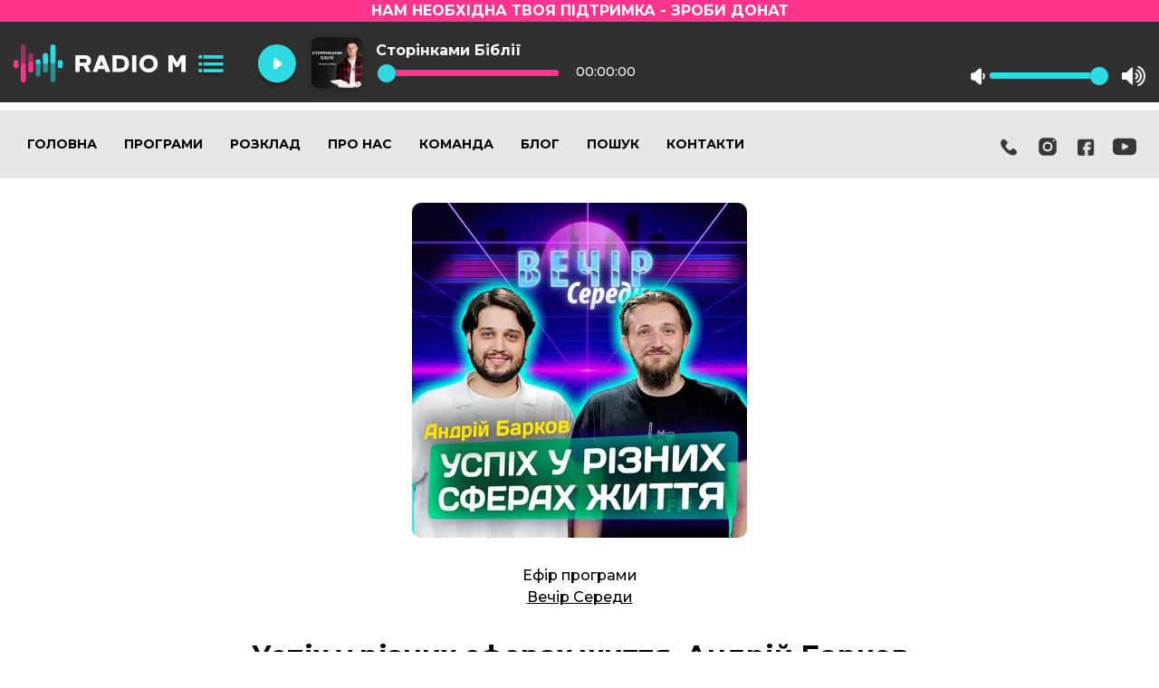

--- FILE ---
content_type: text/html; charset=UTF-8
request_url: https://radiom.ua/programs/vechir-seredi/uspih-u-riznih-sferah-zhittya.-andrij-barkov
body_size: 9343
content:
<!doctype html>
<html lang="uk" class="h-100">
<head>
    <!-- Google Tag Manager -->
    <script>
        (function(w,d,s,l,i){w[l]=w[l]||[];w[l].push({'gtm.start':
                new Date().getTime(),event:'gtm.js'});var f=d.getElementsByTagName(s)[0],
            j=d.createElement(s),dl=l!='dataLayer'?'&l='+l:'';j.async=true;j.src=
            'https://www.googletagmanager.com/gtm.js?id='+i+dl;f.parentNode.insertBefore(j,f);
        })(window,document,'script','dataLayer','GTM-KGCRL97');
    </script>
    <!-- End Google Tag Manager -->
    <script src="https://www.googleoptimize.com/optimize.js?id=OPT-NH344J2"></script>
    <script async src="https://www.googletagmanager.com/gtag/js?id=UA-114199722-1"></script>
    <!-- Global site tag (gtag.js) - Google Analytics -->
    <script>
        window.dataLayer = window.dataLayer || [];
        function gtag(){dataLayer.push(arguments);}
        gtag('js', new Date());

        gtag('config', 'UA-114199722-1');
    </script>


    <meta charset="utf-8">
    <meta name="viewport" content="width=device-width, initial-scale=1">
    <title>Успіх у різних сферах життя. Андрій Барков - Radio M</title>
    <meta name="keywords" content="У світі, де кожен мріє про успіх, виникає питання: що саме робить людей успішними та яким чином вони досягають своїх цілей? Мабуть, тематика коученгу, тренінгів та мотиваційних спікерів - вже всім набридла. Отже, у цьому випуску шоу &quot;Вечір Середи&quot;, ми розглянемо тему &quot;Успішний успіх&quot; з усіх кутів. А допоможе нам в цьому Андрій Барков - колишній баскетболіст, бізнесмен та лідера молодіжного руху." />
    <meta name="description" content="У світі, де кожен мріє про успіх, виникає питання: що саме робить людей успішними та яким чином вони досягають своїх цілей? Мабуть, тематика коученгу, тренінгів та мотиваційних спікерів - вже всім набридла. Отже, у цьому випуску шоу &quot;Вечір Середи&quot;, ми розглянемо тему &quot;Успішний успіх&quot; з усіх кутів. А допоможе нам в цьому Андрій Барков - колишній баскетболіст, бізнесмен та лідера молодіжного руху." />
    
    <meta prefix="og: http://ogp.me/ns#" />

    <meta property="og:url" content="https://radiom.ua/programs/vechir-seredi/uspih-u-riznih-sferah-zhittya.-andrij-barkov" />
    <meta property="og:type" content="website" />

        <meta property="og:image" content="https://radiom.ua/assets/images/radiom_og.jpg" />
        <meta property="og:image:type" content="image/jpeg" />
    <meta property="og:image:width" content="1280" />
    <meta property="og:image:height" content="720" />
    <meta property="fb:app_id" content="321849094899394" />

            <meta name="twitter:card" content="summary_large_image">
        <meta name="twitter:image" content="https://radiom.ua/assets/images/radiom_og.jpg">
    


    <link rel="alternate" hreflang="x-default" href="https://radiom.ua/" />

    <base href="https://radiom.ua/">

    <link rel="stylesheet" href="/theme/radiom/css/style.css?v=29082025141254">
    <link rel="stylesheet" href="/theme/radiom/css/pace.min.css">
    <link rel="stylesheet" href="/theme/radiom/css/magnific-popup.css">
    <link rel="stylesheet" href="https://cdnjs.cloudflare.com/ajax/libs/OwlCarousel2/2.3.4/assets/owl.carousel.min.css" crossorigin="anonymous">
    <link rel="stylesheet" href="https://cdnjs.cloudflare.com/ajax/libs/OwlCarousel2/2.3.4/assets/owl.theme.default.min.css" crossorigin="anonymous">
    <link rel="stylesheet" href="/theme/css/custom.css?v=07112025122840">

    <link rel="shortcut icon" href="theme/favicon/favicon.ico" type="image/x-icon">
    <link rel="icon" href="theme/favicon/favicon.ico" type="image/x-icon">

    <link rel="apple-touch-icon" sizes="57x57" href="theme/favicon/apple-icon-57x57.png">
    <link rel="apple-touch-icon" sizes="60x60" href="theme/favicon/apple-icon-60x60.png">
    <link rel="apple-touch-icon" sizes="72x72" href="theme/favicon/apple-icon-72x72.png">
    <link rel="apple-touch-icon" sizes="76x76" href="theme/favicon/apple-icon-76x76.png">
    <link rel="apple-touch-icon" sizes="114x114" href="theme/favicon/apple-icon-114x114.png">
    <link rel="apple-touch-icon" sizes="120x120" href="theme/favicon/apple-icon-120x120.png">
    <link rel="apple-touch-icon" sizes="144x144" href="theme/favicon/apple-icon-144x144.png">
    <link rel="apple-touch-icon" sizes="152x152" href="theme/favicon/apple-icon-152x152.png">
    <link rel="apple-touch-icon" sizes="180x180" href="theme/favicon/apple-icon-180x180.png">
    <link rel="icon" type="image/png" sizes="192x192"  href="theme/favicon/android-icon-192x192.png">
    <link rel="icon" type="image/png" sizes="32x32" href="theme/favicon/favicon-32x32.png">
    <link rel="icon" type="image/png" sizes="96x96" href="theme/favicon/favicon-96x96.png">
    <link rel="icon" type="image/png" sizes="16x16" href="theme/favicon/favicon-16x16.png">
    <link rel="manifest" href="theme/favicon/manifest.json">
    <meta name="msapplication-TileColor" content="#ffffff">
    <meta name="msapplication-TileImage" content="theme/favicon/ms-icon-144x144.png">
    <meta name="theme-color" content="#ffffff">

</head>

<body class="d-flex flex-column h-100">
<div class="donate">
    <a href="https://secure.wayforpay.com/button/b9881d708a0b2" target="_blank">
        <span>Нам необхідна твоя підтримка</span>
    </a>
</div>
<div id="page">
    <header>
        <div class="container">

            <div class="top_mob">
    <div class="logo">
        <a href="/"><img src="/theme/radiom/img/logo_white.svg" width="155" alt="Radio M"></a>
    </div>
    <button class="mmenubl c-hamburger c-hamburger--htx">
        <span>toggle menu</span>
    </button>
    <div id="menumob" class="menumob">
        <div class="menuwrap">
            <nav>
                <ul>
                                            <li class="menu-item "><a href="/" title="Головна">Головна</a></li>
                                            <li class="menu-item "><a href="/programs" title="Програми">Програми</a></li>
                                            <li class="menu-item "><a href="/shedule" title="Розклад">Розклад</a></li>
                                            <li class="menu-item "><a href="/about" title="Про нас">Про нас</a></li>
                                            <li class="menu-item "><a href="/team" title="Команда">Команда</a></li>
                                            <li class="menu-item "><a href="/blog" title="Блог">Блог</a></li>
                                            <li class="menu-item "><a href="/search" title="Пошук">Пошук</a></li>
                                            <li class="menu-item "><a href="/contacts" title="Контакти">Контакти</a></li>
                                    </ul>
            </nav>
        </div>
    </div>
</div>
<div class="top">
    <div class="cont">
        <div class="menu">
            <nav>
                <ul>
                                            <li id="menu-item-1" class="menu-item ">
                            <a href="/" title="Головна">Головна</a>
                        </li>
                                            <li id="menu-item-2" class="menu-item ">
                            <a href="/programs" title="Програми">Програми</a>
                        </li>
                                            <li id="menu-item-3" class="menu-item ">
                            <a href="/shedule" title="Розклад">Розклад</a>
                        </li>
                                            <li id="menu-item-8" class="menu-item ">
                            <a href="/about" title="Про нас">Про нас</a>
                        </li>
                                            <li id="menu-item-9" class="menu-item ">
                            <a href="/team" title="Команда">Команда</a>
                        </li>
                                            <li id="menu-item-3221" class="menu-item ">
                            <a href="/blog" title="Блог">Блог</a>
                        </li>
                                            <li id="menu-item-4322" class="menu-item ">
                            <a href="/search" title="Пошук">Пошук</a>
                        </li>
                                            <li id="menu-item-7338" class="menu-item ">
                            <a href="/contacts" title="Контакти">Контакти</a>
                        </li>
                                    </ul>
            </nav>
        </div>
                <div class="actions">
            <ul>
                <li>
                    <a href="tel:0800301413" title="Номер прямого ефіру">
                        <img src="/theme/radiom/img/icon-phone-black.svg" alt="Номер прямого ефіру">
                    </a>
                </li>
                <li>
                    <a href="https://www.instagram.com/radiomua/" title="Radio M в Instagram" target="_blank">
                        <img src="/theme/radiom/img/instagram-black.svg" alt="Radio M в Instagram">
                    </a>
                </li>
                <li>
                    <a href="https://www.facebook.com/radiom.ua/" title="Radio M в Facebook" target="_blank">
                        <img src="/theme/radiom/img/icon-facebook-black.svg" alt="Radio M в Facebook">
                    </a>
                </li>
                <li>
                    <a href="https://www.youtube.com/channel/UCdYcuFzHJ8sKmcot00upmSg" target="_blank">
                        <img src="/theme/radiom/img/youtube-black.svg" alt="Radio M в YouTube">
                    </a>
                </li>
            </ul>
        </div>
            </div>
</div>
        </div>
    </header>

    <main>

        
    <div class="clear"></div>

    <section id="ether">
        <div class="cont">

                <div class="pimg">
                                            <img src="assets/cache/images/2023/vechir_seredy/uspih-u-riznih-sferah-zhittya-kv-370x370-7ca.jpg.webp" srcset="assets/cache/images/2023/vechir_seredy/uspih-u-riznih-sferah-zhittya-kv-740x740-d56.jpg.webp 2x" alt="Успіх у різних сферах життя. Андрій Барков" />
                    
                </div>
                <div class="col-lg-8">
                    <div class="title">
                        <div class="programtitle">Ефір програми<br><a href="/programs/vechir-seredi">Вечір Середи</a></div>
                        <h1>Успіх у різних сферах життя. Андрій Барков</h1>

                    </div>
                    <div class="intro"><p>У світі, де кожен мріє про успіх, виникає питання: що саме робить людей успішними та яким чином вони досягають своїх цілей? Мабуть, тематика коученгу, тренінгів та мотиваційних спікерів - вже всім набридла. Отже, у цьому випуску шоу &quot;Вечір Середи&quot;, ми розглянемо тему &quot;Успішний успіх&quot; з усіх кутів. А допоможе нам в цьому Андрій Барков - колишній баскетболіст, бізнесмен та лідера молодіжного руху.</p></div>
                    <div class="buts">
                                                    <a href="assets/files/2023/vechir_seredy/vechir-seredi-uspih-u-riznih-sferah-zhittya.-andrij-barkov-29.08.2023.mp3" class="program-but fa-solid fa-download" title="Завантажати запис ефіру на тему: Успіх у різних сферах життя. Андрій Барков" download></a>
                            <i class="ilisten program-but podcast-audio-file fa-regular fa-circle-play"  data-audio_file="assets/files/2023/vechir_seredy/vechir-seredi-uspih-u-riznih-sferah-zhittya.-andrij-barkov-29.08.2023.mp3" data-audio_name="Вечір Середи: Успіх у різних сферах життя. Андрій Барков" title="Слухати аудіо запис ефіру на тему: Успіх у різних сферах життя. Андрій Барков"></i>
                        
                                                    <a href="https://www.youtube.com/watch?v=QmJSmfk0bTQ" class="popup-youtube fa-brands fa-youtube idownload videoitem program-but" title="Дивитись відео запис ефіру на тему: Успіх у різних сферах життя. Андрій Барков"></a>
                        
                    </div>

                </div>

        </div>
    </section>

    <section id="ethers_other">
        
                                <div class="cont">
                <div class="program_items">
                    <div class="subtitle">Інші ефіри програми</div>

                    <div class="program_items-slider owl-carousel owl-theme">
                                                                                <div class="program_item">
                                                                    <div class="program_item-image">
                                        <a href="/programs/vechir-seredi/huchne-pokayannya-den-bibliyi-ta-skandalna-zayava-vatykanu-rozbir-novyn-tyzhnya-vechir-seredy-daydzhest" title="Детальніше про ефір: Гучне покаяння, День Біблії та скандальна заява Ватикану - розбір новин тижня | Вечір Середи дайджест">
                                            <img src="assets/cache/images/api/vechir-seredi/huchne-pokayannya-den-bibliyi-ta-skandalna-zayava-vatykanu-rozbir-novyn-tyzhnya-vechir-seredy-daydzhest-332x332-dc7.jpg.webp" srcset="assets/cache/images/api/vechir-seredi/huchne-pokayannya-den-bibliyi-ta-skandalna-zayava-vatykanu-rozbir-novyn-tyzhnya-vechir-seredy-daydzhest-664x664-5bd.jpg.webp 2x" width="332" height="332" alt="Гучне покаяння, День Біблії та скандальна заява Ватикану - розбір новин тижня | Вечір Середи дайджест">
                                        </a>
                                    </div>
                                                                <div class="program_item-title">
                                    <a href="/programs/vechir-seredi/huchne-pokayannya-den-bibliyi-ta-skandalna-zayava-vatykanu-rozbir-novyn-tyzhnya-vechir-seredy-daydzhest" title="Детальніше про ефір: Гучне покаяння, День Біблії та скандальна заява Ватикану - розбір новин тижня | Вечір Середи дайджест">
                                        Гучне покаяння, День Біблії та скандальна заява Ватикану - розбір новин тижня | Вечір Середи дайджест
                                    </a>
                                </div>
                                                                    <div class="program_item-date">19/11/2025</div>
                                                                                                    <div class="program_item-desc">
                                        У сьогоднішньому ефірі говоримо про найгарячіші події:
• Що означає публічне покаяння Моргенштерна і чи може воно бути справжнім?
• Міжнародний день Біблії — чому це важливо саме зараз?
• Нові суперечливі заяви Ватикану: що стоїть за ними та який вплив це має на християнський світ?

Підключайтеся до обговорення, ставте запитання та діліться думками в коментарях.
                                    </div>
                                                            </div>
                                                                                <div class="program_item">
                                                                    <div class="program_item-image">
                                        <a href="/programs/vechir-seredi/yak-festyval-tvory-z-tvortsem-ob-yednuye-molod-ukrayiny-roman-sukhar" title="Детальніше про ефір: Як фестиваль &quot;Твори з Творцем&quot; об’єднує молодь України | Роман Сухар">
                                            <img src="assets/cache/images/api/vechir-seredi/yak-festyval-tvory-z-tvortsem-ob-yednuye-molod-ukrayiny-roman-sukhar-332x332-dc7.jpg.webp" srcset="assets/cache/images/api/vechir-seredi/yak-festyval-tvory-z-tvortsem-ob-yednuye-molod-ukrayiny-roman-sukhar-664x664-5bd.jpg.webp 2x" width="332" height="332" alt="Як фестиваль &quot;Твори з Творцем&quot; об’єднує молодь України | Роман Сухар">
                                        </a>
                                    </div>
                                                                <div class="program_item-title">
                                    <a href="/programs/vechir-seredi/yak-festyval-tvory-z-tvortsem-ob-yednuye-molod-ukrayiny-roman-sukhar" title="Детальніше про ефір: Як фестиваль &quot;Твори з Творцем&quot; об’єднує молодь України | Роман Сухар">
                                        Як фестиваль &quot;Твори з Творцем&quot; об’єднує молодь України | Роман Сухар
                                    </a>
                                </div>
                                                                    <div class="program_item-date">05/11/2025</div>
                                                                                                    <div class="program_item-desc">
                                        Всеукраїнський молодіжний фестиваль  «Твори з Творцем» відбувся 12–16 серпня у м. Буча Київської області.
Фестиваль, що зібрав сотні молодих сердець і пробудив бажання творити разом із Богом. Команда Radio M також була на цьому фестивалі і змогла взяти декілька унікальних інтервʼю на цій події
У цьому подкасті &quot;Вечір Середи&quot;, інтервʼю з організатором фестивалю - Романом Сухарем говоримо про:

- як виникла ідея «Твори з Творцем»
- найяскравіші моменти фестивалю
- роль творчості у сучасному служінні молоді
- і як один захід може запалити покоління!
                                    </div>
                                                            </div>
                                                                                <div class="program_item">
                                                                    <div class="program_item-image">
                                        <a href="/programs/vechir-seredi/de-buv-boh-koly-mene-byly-v-poloni-istoriya-denysa-yakyy-zaspivav-chervonu-kalynu-pislya-zvilnennya" title="Детальніше про ефір: «Де був Бог, коли мене били в полоні?» Історія Дениса, який заспівав «Червону калину» після звільнення">
                                            <img src="assets/cache/images/api/vechir-seredi/de-buv-boh-koly-mene-byly-v-poloni-istoriya-denysa-yakyy-zaspivav-chervonu-kalynu-pislya-zvilnennya-332x332-dc7.jpg.webp" srcset="assets/cache/images/api/vechir-seredi/de-buv-boh-koly-mene-byly-v-poloni-istoriya-denysa-yakyy-zaspivav-chervonu-kalynu-pislya-zvilnennya-664x664-5bd.jpg.webp 2x" width="332" height="332" alt="«Де був Бог, коли мене били в полоні?» Історія Дениса, який заспівав «Червону калину» після звільнення">
                                        </a>
                                    </div>
                                                                <div class="program_item-title">
                                    <a href="/programs/vechir-seredi/de-buv-boh-koly-mene-byly-v-poloni-istoriya-denysa-yakyy-zaspivav-chervonu-kalynu-pislya-zvilnennya" title="Детальніше про ефір: «Де був Бог, коли мене били в полоні?» Історія Дениса, який заспівав «Червону калину» після звільнення">
                                        «Де був Бог, коли мене били в полоні?» Історія Дениса, який заспівав «Червону калину» після звільнення
                                    </a>
                                </div>
                                                                    <div class="program_item-date">15/10/2025</div>
                                                                                                    <div class="program_item-desc">
                                        21-річний військовий Денис пройшов пекло російського полону. Після звільнення його пісня «Ой у лузі червона калина…» розлетілася мережею — як символ незламності й віри. Цей подкаст команда Radio M записувала на вулицях Києва, запитуючи у людей на вулиці: «Спитай мене про Бога». Денис прогулювався вулицями столиці і вирішив сісти в наше гостьове крісло. І ось, що з цього вийшло. 

У цьому подкасті ми поговорили з Денисом про найглибші питання:
? Де був Бог під час війни?
? Як не втратити надію, коли здається, що темрява поглинає все?
? Що дає сили жити далі після пережитого полону?
                                    </div>
                                                            </div>
                                                                                <div class="program_item">
                                                                    <div class="program_item-image">
                                        <a href="/programs/vechir-seredi/polityk-iz-viroyu-istoriya-romana-kravchuka" title="Детальніше про ефір: Політик із вірою: історія Романа Кравчука">
                                            <img src="assets/cache/images/api/vechir-seredi/polityk-iz-viroyu-istoriya-romana-kravchuka-332x332-dc7.jpg.webp" srcset="assets/cache/images/api/vechir-seredi/polityk-iz-viroyu-istoriya-romana-kravchuka-664x664-5bd.jpg.webp 2x" width="332" height="332" alt="Політик із вірою: історія Романа Кравчука">
                                        </a>
                                    </div>
                                                                <div class="program_item-title">
                                    <a href="/programs/vechir-seredi/polityk-iz-viroyu-istoriya-romana-kravchuka" title="Детальніше про ефір: Політик із вірою: історія Романа Кравчука">
                                        Політик із вірою: історія Романа Кравчука
                                    </a>
                                </div>
                                                                    <div class="program_item-date">08/10/2025</div>
                                                                                                    <div class="program_item-desc">
                                        Гість подкасту «Вечір Середи» — Роман Кравчук, депутат Луцької міської ради та активний християнин. Говоримо про молодь у політиці, духовні принципи в управлінні містом та як залишатися справжнім у системі, що часто випробовує твої переконання.

Це інтерв’ю записано в рамках молодіжної християнської конференції «Твори з Творцем», яка проходила з 12 по 16 серпня 2025 року.
                                    </div>
                                                            </div>
                                                                                <div class="program_item">
                                                                    <div class="program_item-image">
                                        <a href="/programs/vechir-seredi/zumery-vs-bumery-chomu-nas-ne-rozumiyut-batky" title="Детальніше про ефір: Зумери vs Бумери | Чому нас не розуміють батьки?">
                                            <img src="assets/cache/images/api/vechir-seredi/zumery-vs-bumery-chomu-nas-ne-rozumiyut-batky-332x332-dc7.jpg.webp" srcset="assets/cache/images/api/vechir-seredi/zumery-vs-bumery-chomu-nas-ne-rozumiyut-batky-664x664-5bd.jpg.webp 2x" width="332" height="332" alt="Зумери vs Бумери | Чому нас не розуміють батьки?">
                                        </a>
                                    </div>
                                                                <div class="program_item-title">
                                    <a href="/programs/vechir-seredi/zumery-vs-bumery-chomu-nas-ne-rozumiyut-batky" title="Детальніше про ефір: Зумери vs Бумери | Чому нас не розуміють батьки?">
                                        Зумери vs Бумери | Чому нас не розуміють батьки?
                                    </a>
                                </div>
                                                                    <div class="program_item-date">24/09/2025</div>
                                                                                                    <div class="program_item-desc">
                                        Чому батьки і діти часто говорять «різними мовами»? ?
У цьому випуску говоримо про розрив поколінь: як зумери та міленіали бачать світ і чому їхні батьки-бумери мислять інакше.

? Чому батьки не розуміють TikTok, а ми не розуміємо їхніх історій з 90-х?
? Як домовитися, коли в сім’ї різні цінності?
? Чи можна бути друзями з батьками?
? І що робити з класичними фразами «Поки живеш у моєму домі…»

Гість ефіру - керівник департаменту молоді Євангельських Християн Баптистів - Роман Сухар.
                                    </div>
                                                            </div>
                                                                                <div class="program_item">
                                                                    <div class="program_item-image">
                                        <a href="/programs/vechir-seredi/porno-i-realne-zhyttya-chomu-my-stayemo-zalezhnymy-i-yak-vyrvatysya" title="Детальніше про ефір: Порно і реальне життя: чому ми стаємо залежними і як вирватися?">
                                            <img src="assets/cache/images/api/vechir-seredi/porno-i-realne-zhyttya-chomu-my-stayemo-zalezhnymy-i-yak-vyrvatysya-332x332-dc7.jpg.webp" srcset="assets/cache/images/api/vechir-seredi/porno-i-realne-zhyttya-chomu-my-stayemo-zalezhnymy-i-yak-vyrvatysya-664x664-5bd.jpg.webp 2x" width="332" height="332" alt="Порно і реальне життя: чому ми стаємо залежними і як вирватися?">
                                        </a>
                                    </div>
                                                                <div class="program_item-title">
                                    <a href="/programs/vechir-seredi/porno-i-realne-zhyttya-chomu-my-stayemo-zalezhnymy-i-yak-vyrvatysya" title="Детальніше про ефір: Порно і реальне життя: чому ми стаємо залежними і як вирватися?">
                                        Порно і реальне життя: чому ми стаємо залежними і як вирватися?
                                    </a>
                                </div>
                                                                    <div class="program_item-date">03/09/2025</div>
                                                                                                    <div class="program_item-desc">
                                        У цьому випуску &quot;Вечір Середи&quot;, ми говоримо на тему, про яку рідко наважуються відкрито: порнографія та залежність від неї.

Наш гість — пастор церкви &quot;Слово Життя&quot; в місті Полтава, Володимир Коршун, який багато років допомагає людям у боротьбі з різними залежностями. Ми обговоримо:
 • чому порно так швидко захоплює і чому його важко залишити;
 • які наслідки воно має для психіки, стосунків і духовного життя;
 • як зрозуміти, що це вже залежність;
 • реальні кроки, які допомагають звільнитися;
 • що робити, якщо ви самі або ваші близькі борються з цією проблемою.

Якщо ця тема вам близька — залишайте коментарі, ставте запитання і діліться відео з тими, кому воно може допомогти.
                                    </div>
                                                            </div>
                                                                                <div class="program_item">
                                                                    <div class="program_item-image">
                                        <a href="/programs/vechir-seredi/slovo-nadiyi-dlya-ukrayiny-z-pastorom-markom-bernsom" title="Детальніше про ефір: Слово надії для України з пастором Марком Бернсом">
                                            <img src="assets/cache/images/api/vechir-seredi/slovo-nadiyi-dlya-ukrayiny-z-pastorom-markom-bernsom-332x332-dc7.jpg.webp" srcset="assets/cache/images/api/vechir-seredi/slovo-nadiyi-dlya-ukrayiny-z-pastorom-markom-bernsom-664x664-5bd.jpg.webp 2x" width="332" height="332" alt="Слово надії для України з пастором Марком Бернсом">
                                        </a>
                                    </div>
                                                                <div class="program_item-title">
                                    <a href="/programs/vechir-seredi/slovo-nadiyi-dlya-ukrayiny-z-pastorom-markom-bernsom" title="Детальніше про ефір: Слово надії для України з пастором Марком Бернсом">
                                        Слово надії для України з пастором Марком Бернсом
                                    </a>
                                </div>
                                                                    <div class="program_item-date">27/08/2025</div>
                                                                                                    <div class="program_item-desc">
                                        У цьому подкасті «Вечір Середи» пастор Марк Бернс звертається до українців у час війни. Він ділиться словами підбадьорення, біблійними прикладами та практичними порадами, як зберегти віру, перемагати страх і триматися Божих обітниць. Розмова про силу молитви, єдність Церкви та надію, яка здатна підтримати навіть у найтемніші часи.
                                    </div>
                                                            </div>
                                                                                <div class="program_item">
                                                                    <div class="program_item-image">
                                        <a href="/programs/vechir-seredi/molod-z-misiyeyu-yak-zminyuyetsya-ukrayina-cherez-sluzhinnya" title="Детальніше про ефір: Молодь з місією: як змінюється Україна через служіння">
                                            <img src="assets/cache/images/api/vechir-seredi/molod-z-misiyeyu-yak-zminyuyetsya-ukrayina-cherez-sluzhinnya-332x332-dc7.jpg.webp" srcset="assets/cache/images/api/vechir-seredi/molod-z-misiyeyu-yak-zminyuyetsya-ukrayina-cherez-sluzhinnya-664x664-5bd.jpg.webp 2x" width="332" height="332" alt="Молодь з місією: як змінюється Україна через служіння">
                                        </a>
                                    </div>
                                                                <div class="program_item-title">
                                    <a href="/programs/vechir-seredi/molod-z-misiyeyu-yak-zminyuyetsya-ukrayina-cherez-sluzhinnya" title="Детальніше про ефір: Молодь з місією: як змінюється Україна через служіння">
                                        Молодь з місією: як змінюється Україна через служіння
                                    </a>
                                </div>
                                                                    <div class="program_item-date">09/07/2025</div>
                                                                                                    <div class="program_item-desc">
                                        ? Про поклик, місію та молодь, яка змінює Україну.

У цьому випуску &quot;Вечір Середи&quot; на Radio M ми спілкуємось із Юлією кейс - директоркою організації «Молодь з місією» (Youth With A Mission, YWAM) в Україні. Говоримо про те, як починався шлях у місіонерстві, як змінюється молодь в умовах війни, чому служіння — це не завжди про комфорт, і як Бог діє в найтемніші часи.

? У розмові:
— Як «Молодь з місією» працює в Україні
— Чи готова молодь сьогодні йти у місію
— Служіння під час війни: нові виклики та надії
— Особистий досвід лідерства, злети та випробування
— Молитва за майбутнє України та наступне покоління
                                    </div>
                                                            </div>
                                            </div>
                </div>
            </div>
        
    </section>


    </main>

    <script>

(function() {
    "use strict";
    var toggles = document.querySelectorAll(".c-hamburger");
    var mmleft = document.getElementById("menumob");

    for (var i = toggles.length - 1; i >= 0; i--) {
        var toggle = toggles[i];
        toggleHandler(toggle, mmleft);
    };
    function toggleHandler(toggle, mmleft) {
        toggle.addEventListener( "click", function(e) {
            e.preventDefault();
            (this.classList.contains("is-active") === true) ? this.classList.remove("is-active") : this.classList.add("is-active");
            mmleft.classList.toggle("active");
        });
    }
})();

</script></div>

<footer class="footer mt-auto bg-light">
    <div class="container">
        <div class="fcont">
            <div class="logof">
                <a href="/"><img src="/theme/radiom/img/logo_white.svg" width="155" alt="Radio M"></a>
            </div>
            <div class="fmenu">
                <ul>
                                            <li><a href="/" title="Головна">Головна</a></li>
                                            <li><a href="/programs" title="Програми">Програми</a></li>
                                            <li><a href="/shedule" title="Розклад">Розклад</a></li>
                                            <li><a href="/about" title="Про нас">Про нас</a></li>
                                            <li><a href="/team" title="Команда">Команда</a></li>
                                            <li><a href="/blog" title="Блог">Блог</a></li>
                                            <li><a href="/search" title="Пошук">Пошук</a></li>
                                            <li><a href="/contacts" title="Контакти">Контакти</a></li>
                                    </ul>
            </div>
        </div>
        <div class="fcopy">© Radio М, 2026. Запис і відтворення ефірних компіляцій заборонені</div>
    </div>
</footer><div id="player">
    <div class="donate">
        <a href="https://secure.wayforpay.com/button/b9881d708a0b2" target="_blank">
            <span>Нам необхідна твоя підтримка - Зроби донат</span>
        </a>
    </div>
    <div class="player_wrap">
        <div class="container">
            <div class="logo">
                <a href="/"><img src="/theme/radiom/img/logo_white.svg" width="190" alt="Radio M"></a>
            </div>
            <div class="cont">
                <div id="jquery_jplayer" data-stream_url="https://live.radiom.ua/stream_mp3">
                </div>
                <div id="jp_container" class="player rt-player">
                    <div class="player_menu">
                        <div class="player_menu_but">
                            <div class="player_menu_cont">
                                <ul>
                                    <li><a href="#" class="selectstream streamstart" data-stream="https://live.radiom.ua/stream_mp3" data-img="assets/cache/images/storinkami-biblii/sb-kv-56x56-ba7.jpg.webp" data-srcset="assets/cache/images/storinkami-biblii/sb-kv-112x112-5bd.jpg.webp 2x" data-type="main" data-title="">Eфір на Radio M</a></li>
                                    <li><a href="#" class="streamstart" data-stream="https://live.radiom.ua/music" data-img="assets/images/muzika-shho-nadihae/music-kv.jpg" data-srcset="assets/images/muzika-shho-nadihae/music-kv.jpg 2x" data-type="music" data-title="Музика на Radio M">Музика</a></li>
                                </ul>
                            </div>
                        </div>

                    </div>
                    <a href="#" class="rt-player__jp-play rt-play-pause-stop__btn jp-play streamstart" data-stream="https://live.radiom.ua/stream_mp3" data-type="main" data-title=""></a>
                    <a class="rt-player__jp-pause rt-play-pause-stop__btn jp-pause" href="#" style="display: none;">Pause</a>
                    <div id="jp-progress" class="rt-player__rt-player-jp-progress rt-player-jp-progress jp-progress">
                        <div class="player_col player_image">
                            <div class="player_img">
                                <img src="assets/cache/images/storinkami-biblii/sb-kv-56x56-ba7.jpg.webp" srcset="assets/cache/images/storinkami-biblii/sb-kv-112x112-5bd.jpg.webp 2x" width="56px" height="56px" alt="">
                            </div>
                        </div>
                        <div class="player_col player_title">
                            <div>
                                <div class="rt-player__rt-song-name rt-song-name track-name">Сторінками Біблії</div>
                                <div class="rt-player-jp-progress__jp-seek-bar jp-seek-bar" style="width: 0%;">
                                    <div class="rt-player-jp-progress__jp-play-bar jp-play-bar" style="width: 0%;"></div>
                                </div>
                                <input type="range" id="jp-play-range" class="rt-player-jp-progress__jp-play-range jp-play-range" value="0" max="100" oninput="rangevalue.value=value" disabled>
                                <span id="jp-time" class="rt-playe__jp-current-time jp-current-time">00:00:00</span>
                            </div>
                        </div>
                        <div class="rt-player__jp-volume-controls jp-volume-controls righted">
                            <button class="rt-player__jp-mute jp-mute" role="button" tabindex="0">mute</button>

                            <div class="rt-player__jp-volume-bar jp-volume-bar">
                                <div class="rt-player__jp-volume-bar-value jp-volume-bar-value" style="width: 100%;"></div>
                            </div>
                            <input type="range" id="jp-volume-range" class="jp-volume-controls__jp-play-range jp-play-range" value="0" max="100" style="background-size: 100% 100%;">
                            <button class="rt-player__jp-volume-max jp-volume-max" role="button" tabindex="0">max volume</button>
                        </div>

                    </div>
                </div>
            </div>
        </div>
    </div>

</div><script src="/theme/radiom/js/jquery-3.6.0.min.js"></script>
<script src="https://cdnjs.cloudflare.com/ajax/libs/OwlCarousel2/2.3.4/owl.carousel.min.js" crossorigin="anonymous"></script>
<script src="https://kit.fontawesome.com/865aa6fdbe.js" crossorigin="anonymous"></script>
<script src="/theme/radiom/js/player.js"></script>
<script src="/theme/radiom/js/jquery.magnific-popup.min.js"></script>
<script src="/theme/radiom/js/script.js"></script>


<!--Start of Tawk.to Script-->
<script type="text/javascript">
    var Tawk_API=Tawk_API||{}, Tawk_LoadStart=new Date();
    (function(){
        var s1=document.createElement("script"),s0=document.getElementsByTagName("script")[0];
        s1.async=true;
        s1.src='https://embed.tawk.to/65b27b1e8d261e1b5f57ec0f/1hl0j1sgc';
        s1.charset='UTF-8';
        s1.setAttribute('crossorigin','*');
        s0.parentNode.insertBefore(s1,s0);
    })();
</script>
<!--End of Tawk.to Script-->
<script>
    const rangeInputs = document.querySelectorAll('input[type="range"]')

    function handleInputChange(e) {
        let target = e.target
        if (e.target.type !== 'range') {
            target = document.getElementById('range')
        }
        const min = target.min
        const max = target.max
        const val = target.value

        target.style.backgroundSize = (val - min) * 100 / (max - min) + '% 100%'
    }

    rangeInputs.forEach(input => {
        input.addEventListener('input', handleInputChange)
    });

    $(document).ready(function(){

        $("body").on("click", "#menumob nav a", function () {
            $("#menumob").toggleClass("active");
            $(".c-hamburger").toggleClass("is-active");
            $("body").toggleClass("active");
        });

    });

    $(document).ready(function() {
        $('.popup-youtube, .popup-vimeo, .popup-gmaps').magnificPopup({
            disableOn: 700,
            type: 'iframe',
            mainClass: 'mfp-fade',
            removalDelay: 160,
            preloader: true,
            fixedContentPos: false
        });
    });

</script>

</body>
</html>

--- FILE ---
content_type: image/svg+xml
request_url: https://radiom.ua/theme/radiom/img/logo_white.svg
body_size: 1232
content:
<svg xmlns="http://www.w3.org/2000/svg" viewBox="0 0 279.74 61.8"><defs><style>.cls-1,.cls-3{fill:#fe338c;}.cls-1,.cls-2{opacity:0.54;}.cls-2,.cls-4{fill:#2edbe2;}.cls-5{fill:#fff;}</style></defs><g id="Слой_2" data-name="Слой 2"><g id="Слой_1-2" data-name="Слой 1"><path class="cls-1" d="M15.93,61.8a4,4,0,0,1-4-4V4.11a4,4,0,0,1,8,0V57.8A4,4,0,0,1,15.93,61.8Z"/><path class="cls-2" d="M64,61.8a4,4,0,0,1-4-4V4.11a4,4,0,0,1,8,0V57.8A4,4,0,0,1,64,61.8Z"/><path class="cls-2" d="M39.88,52.55a4,4,0,0,1-4-4V28.4a4,4,0,0,1,8,0V48.56A4,4,0,0,1,39.88,52.55Z"/><path class="cls-1" d="M28,45.89a4,4,0,0,1-4-4V18.2a4,4,0,0,1,8,0V41.9A4,4,0,0,1,28,45.89Z"/><path class="cls-2" d="M51.87,45.89a4,4,0,0,1-4-4V18.2a4,4,0,1,1,8,0V41.9A4,4,0,0,1,51.87,45.89Z"/><path class="cls-3" d="M4,38.67a4,4,0,0,1-4-4V29.48a4,4,0,1,1,8,0v5.19A4,4,0,0,1,4,38.67Z"/><path class="cls-4" d="M75.88,38.67a4,4,0,0,1-4-4V29.48a4,4,0,1,1,8,0v5.19A4,4,0,0,1,75.88,38.67Z"/><path class="cls-3" d="M15.93,61.8a4,4,0,0,1-4-4v-23a4,4,0,0,1,8,0v23A4,4,0,0,1,15.93,61.8Z"/><path class="cls-4" d="M64,31a4,4,0,0,1-4-4V4a4,4,0,0,1,8,0V27A4,4,0,0,1,64,31Z"/><path class="cls-3" d="M28,45.89a4,4,0,0,1-4-4V32a4,4,0,0,1,8,0v10A4,4,0,0,1,28,45.89Z"/><path class="cls-4" d="M51.87,32.15a4,4,0,0,1-4-4v-10a4,4,0,1,1,8,0v10A4,4,0,0,1,51.87,32.15Z"/><circle class="cls-4" cx="39.88" cy="28.41" r="4"/><path class="cls-5" d="M126,26.7a10.3,10.3,0,0,1-.39,3,6.76,6.76,0,0,1-1.09,2.18,6.28,6.28,0,0,1-1.68,1.53,11.87,11.87,0,0,1-2.18,1L125.41,45h-7.34l-4.36-9.75h-6.36V45h-6.87V17.69h16a11.47,11.47,0,0,1,3.85.62,8.9,8.9,0,0,1,3,1.8,8.2,8.2,0,0,1,2,2.82A9.56,9.56,0,0,1,126,26.7Zm-18.64,3H116a3.31,3.31,0,0,0,2.2-.76,2.75,2.75,0,0,0,.92-2.24,2.92,2.92,0,0,0-.92-2.3,3.16,3.16,0,0,0-2.2-.82h-8.62Z"/><path class="cls-5" d="M149.68,45l-1.75-4.87H137.79L136.07,45h-7.64l10.64-27.26h7.61L157.33,45Zm-9.87-10.41h6.13l-3-8.27h-.08Z"/><path class="cls-5" d="M171.6,17.69a27.67,27.67,0,0,1,6.91.78,12.92,12.92,0,0,1,5,2.44,10.41,10.41,0,0,1,3.08,4.23,16.26,16.26,0,0,1,1,6.16,16.06,16.06,0,0,1-1.07,6.16,10.73,10.73,0,0,1-3.12,4.25,13,13,0,0,1-5,2.46,27.24,27.24,0,0,1-6.83.78H160.68V17.69Zm0,21.33c3.05,0,5.34-.58,6.89-1.73s2.32-3.16,2.32-6a10.41,10.41,0,0,0-.59-3.76,5.38,5.38,0,0,0-1.73-2.38,6.87,6.87,0,0,0-2.89-1.23,20.67,20.67,0,0,0-4-.35h-4.09V39Z"/><path class="cls-5" d="M199.61,17.69V45h-6.83V17.69Z"/><path class="cls-5" d="M219.53,17.1a16.22,16.22,0,0,1,6.06,1.1,14.46,14.46,0,0,1,4.74,3,13.4,13.4,0,0,1,3.08,4.52,14.62,14.62,0,0,1,1.09,5.7A14.44,14.44,0,0,1,233.43,37a13.35,13.35,0,0,1-3,4.51,14.43,14.43,0,0,1-4.72,3,16.41,16.41,0,0,1-6.11,1.09,16.12,16.12,0,0,1-6-1.09,14.63,14.63,0,0,1-4.74-3A13.51,13.51,0,0,1,205.7,37a13.93,13.93,0,0,1-1.11-5.55,14.24,14.24,0,0,1,1.13-5.72,13.63,13.63,0,0,1,3.12-4.54,14.26,14.26,0,0,1,4.72-3A16.09,16.09,0,0,1,219.53,17.1Zm0,22.39a9.15,9.15,0,0,0,3.42-.6,7.37,7.37,0,0,0,2.53-1.68,7.13,7.13,0,0,0,1.58-2.58,9.28,9.28,0,0,0,.55-3.25,9.09,9.09,0,0,0-.55-3.18,7.42,7.42,0,0,0-1.6-2.61,7.6,7.6,0,0,0-2.55-1.76,8.57,8.57,0,0,0-3.41-.64,9,9,0,0,0-3.42.62A7.21,7.21,0,0,0,212,28.12a9.91,9.91,0,0,0,0,6.51,7,7,0,0,0,1.6,2.58,7.55,7.55,0,0,0,2.55,1.68A9.13,9.13,0,0,0,219.56,39.49Z"/><path class="cls-5" d="M279.74,17.69V45H272.8V28.1h-.12l-4.83,8.7h-4.22l-4.75-8.7h-.12V45h-7V17.69h7.37l6.55,11.62h.12l6.55-11.62Z"/></g></g></svg>